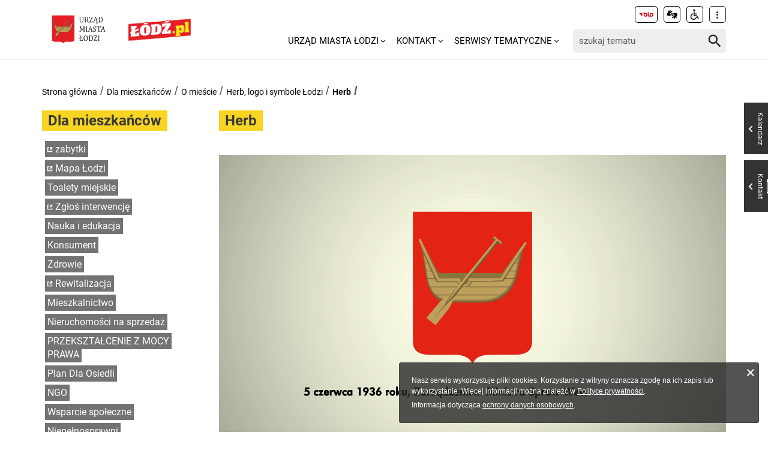

--- FILE ---
content_type: text/html
request_url: https://uml.lodz.pl/dla-mieszkancow/o-miescie/herb-logo-i-symbole-lodzi/herb/
body_size: 16871
content:
<!DOCTYPE html>
<html lang="pl">
<head> <meta charset="utf-8"> <!-- ======= Created by Magprojekt [mprt.pl] ======= 2023 ======= This website is powered by TYPO3 - inspiring people to share! TYPO3 is a free open source Content Management Framework initially created by Kasper Skaarhoj and licensed under GNU/GPL. TYPO3 is copyright 1998-2026 of Kasper Skaarhoj. Extensions are copyright of their respective owners. Information and contribution at https://typo3.org/ --> <base href="https://uml.lodz.pl/"> <link rel="icon" href="/typo3conf/ext/uml_portal/Resources/Public/Icons/favicon.ico" type="image/vnd.microsoft.icon"> <title>Herb: Urząd Miasta Łodzi</title> <meta http-equiv="x-ua-compatible" content="IE=edge" /> <meta name="generator" content="TYPO3 CMS" /> <meta name="viewport" content="width=device-width, initial-scale=1" /> <meta name="robots" content="index,follow" /> <meta property="og:title" content="Herb" /> <meta property="og:image" content="https://uml.lodz.pl/files/public/_processed_/2/9/csm_godlo_szaretlo_7dfe687557.png" /> <meta name="twitter:card" content="summary" /> <meta name="apple-mobile-web-app-capable" content="no" /> <link rel="stylesheet" href="/typo3temp/assets/css/c0e63542d7f178955672dfad2e777947.css?1690984155" media="all"> <link rel="stylesheet" href="/typo3conf/ext/uml_portal/Resources/Public/Vendors/accessibility-toolbox/styles/css/accessibility.toolbox.css?1767106884" media="all"> <link rel="alternate stylesheet" href="/typo3conf/ext/uml_portal/Resources/Public/Css/highcontrast.css?1767106884" media="all" title="highcontrast"> <link rel="stylesheet" href="/typo3conf/ext/uml_portal/Resources/Public/Vendors/magnificpopup/magnific-popup.css?1767106884" media="all"> <link rel="stylesheet" href="/typo3conf/ext/uml_portal/Resources/Public/Vendors/mate.accordion/styles/css/mate.accordion.css?1767106884" media="all"> <link rel="stylesheet" href="/typo3conf/ext/uml_portal/Resources/Public/Vendors/slick/slick.css?1767106884" media="all"> <link rel="stylesheet" href="/typo3conf/ext/uml_portal/Resources/Public/Vendors/slick/slick-theme.css?1767106884" media="all"> <link rel="stylesheet" href="/typo3conf/ext/uml_portal/Resources/Public/Vendors/pickadate/themes/classic.css?1767106884" media="all"> <link rel="stylesheet" href="/typo3conf/ext/uml_portal/Resources/Public/Vendors/pickadate/themes/classic.date.css?1767106884" media="all"> <link rel="stylesheet" href="/typo3conf/ext/uml_portal/Resources/Public/Vendors/pickadate/themes/classic.time.css?1767106884" media="all"> <link rel="stylesheet" href="/typo3conf/ext/uml_portal/Resources/Public/Vendors/mediaelement/mediaelementplayer.css?1767106884" media="all"> <link rel="stylesheet" href="/typo3conf/ext/uml_portal/Resources/Public/Vendors/mediaelement-playlist/styles/css/mep-feature-playlist.css?1767106884" media="all"> <link rel="stylesheet" href="/typo3conf/ext/uml_portal/Resources/Public/Vendors/select2/select2.min.css?1767106884" media="all"> <link rel="stylesheet" href="/typo3conf/ext/uml_portal/Resources/Public/Css/mate.css?1767106884" media="all"> <link rel="stylesheet" href="/typo3conf/ext/uml_portal/Resources/Public/Vendors/cookie-box/styles/css/cookiebox.css?1767106884" media="all"> <link rel="stylesheet" href="/typo3conf/ext/uml_portal/Resources/Public/Vendors/tingle/tingle.min.css?1767106884" media="all"> <link rel="stylesheet" href="/typo3conf/ext/uml_portal/Resources/Public/Vendors/tooltipster/css/tooltipster.bundle.min.css?1767106884" media="all"> <link rel="stylesheet" href="/typo3conf/ext/uml_portal/Resources/Public/Vendors/tooltipster/css/plugins/tooltipster/sideTip/themes/tooltipster-sideTip-light.min.css?1767106884" media="all"> <link rel="stylesheet" href="/typo3conf/ext/uml_portal/Resources/Public/Vendors/twentytwenty/twentytwenty.css?1767106884" media="all"> <link rel="stylesheet" href="/typo3conf/ext/uml_portal/Resources/Public/Css/portal.css?1767106884" media="all"> <link rel="stylesheet" href="/typo3conf/ext/uml_portal/Resources/Public/Css/typo3_fsc.css?1767106884" media="all"> <script src="/typo3conf/ext/uml_portal/Resources/Public/Vendors/accessibility-toolbox/accessibility.toolbox.js?1767106884"></script> <script src="/typo3conf/ext/uml_portal/Resources/Public/JavaScript/Dist/banners.js?1767106884"></script> <script async src="//ads.biblioteka.lodz.pl/www/delivery/asyncjs.php"></script> <!-- Global site tag (gtag.js) - Google Analytics --> <script async src="https://www.googletagmanager.com/gtag/js?id=UA-25825547-40"></script> <script> window.dataLayer = window.dataLayer || []; function gtag(){dataLayer.push(arguments);} gtag('js', new Date()); gtag('config', 'UA-25825547-40'); </script> <!-- Global site tag (gtag.js) - AdWords: 790142032 --> <script async src="https://www.googletagmanager.com/gtag/js?id=AW-790142032"></script> <script> window.dataLayer = window.dataLayer || []; function gtag(){dataLayer.push(arguments);} gtag('js', new Date()); gtag('config', 'AW-790142032', { 'anonymize_ip': true }); </script> <!-- Global site tag (gtag.js) - Google Ads: 10940984035 --> <script async src="https://www.googletagmanager.com/gtag/js?id=AW-10940984035"></script> <script>window.dataLayer = window.dataLayer || []; function gtag(){dataLayer.push(arguments);} gtag('js', new Date()); gtag('config', 'AW-10940984035');</script> <!-- Event snippet for Wyswietlenie strony conversion page --> <script>gtag('event', 'conversion', {'send_to': 'AW-10940984035/V02uCO6r29MDEOPViOEo'});</script> <!-- Google tag (gtag.js) --> <script async src="https://www.googletagmanager.com/gtag/js?id=G-30F084ZHSL"></script> <script> window.dataLayer = window.dataLayer || []; function gtag(){dataLayer.push(arguments);} gtag('js', new Date()); gtag('config', 'G-30F084ZHSL'); </script> <base href="https://uml.lodz.pl"> <link rel="canonical" href="https://uml.lodz.pl/dla-mieszkancow/o-miescie/herb-logo-i-symbole-lodzi/herb/"/> 
<!-- VhsAssetsDependenciesLoaded inlinejs -->
</head>
<body class="is-subpage section-color--gold" data-page-level=4 > <ul id="accessible-menu"> <li><a href="/dla-mieszkancow/o-miescie/herb-logo-i-symbole-lodzi/herb/#accessible-aside-nav" tabindex="1">Menu główne</a></li> <li><a href="/dla-mieszkancow/o-miescie/herb-logo-i-symbole-lodzi/herb/#accessible-body" tabindex="2">Przeskocz do treści</a></li> <li><a href="/dla-mieszkancow/o-miescie/herb-logo-i-symbole-lodzi/herb/#accessible-footer" tabindex="3">Stopka</a></li> </ul> <header class="box--fluid"> <div class="box"> <div class="row d-flex align-items-center"> <div class="col-3 col-5--tablet col-4--phone"> <figure class="logos logos--main"> <a href="https://uml.lodz.pl/" tabindex="4"><img src="/files/public/banery/logo_herb.png" alt="Urząd Miasta Łodzi - strona główna"></a> <a href="https://lodz.pl/" tabindex="4" target="_blank"><img src="/files/public/banery/lodzPL_logo-svg2.png" alt="przejdź do serwisu z aktualnościami Lodz.pl. Link otworzy się w nowym oknie"></a> </figure> </div> <div class="col-9 hidden--desktop hidden--tablet inline-right"> <span class="icon-menu icon--lg" data-js-trigger="mobile-menu" data-js-target=".mobile-menu"></span> </div> <div class="col-9 col-7--tablet hidden--phone"> <div class="row"> <div class="col-12 inline-right d-flex justify-content-end"> <div class="nav nav-tools align-items-center"> <a href="http://bip.uml.lodz.pl" class="nav-tools-item nav-tools-item-bip" tabindex="6"> <span class="hidden">BIP</span> <img title="BIP" alt="BIP" src="/typo3conf/ext/uml_portal/Resources/Public/Images/bip/bip-logo-2.svg" width="26"/> </a> <a href="https://um-lodz.wideotlumacz.pl/" target="_blank" class="nav-tools-item" tabindex="7" rel="noreferrer"> <span class="hidden">Tłumacz migowy</span> <span title="Tłumacz migowy" class="icon-sign-lang"></span> </a> <a href="/niepelnosprawni/" class="nav-tools-item" tabindex="8"> <span class="hidden">Informacje dla niepełnosprawnych</span> <span title="Informacje dla niepełnosprawnych" class="icon-accessibility-alt"></span> </a> <div class="d-inline-block position-relative"> <button type="button" class="nav-tools-item" data-js-target="#nav-tools-dropdown" data-js-trigger="nav-tools-dropdown"> <span class="icon icon-more-vert"></span> </button> <div class="uml-dropdown" id="nav-tools-dropdown"> <div class="nav-social"> <p class="hidden--phone">Jesteśmy w mediach społecznościowych:</p> <a href="https://www.facebook.com/lodzpolska" title="Facebook" tabindex="9"> <span class="hide-text">Facebook</span> </a> <a href="https://twitter.com/miasto_lodz" title="Twitter" tabindex="9"> <span class="hide-text">Twitter</span> </a> <a href="https://www.instagram.com/kochamLodz/" title="Instagram" tabindex="9"> <span class="hide-text">Instagram</span> </a> <a href="https://www.youtube.com/user/LodzTube/videos" title="Łódź na YouTube" target="_blank" tabindex="9" rel="noreferrer"> <span class="hide-text">Łódź na YouTube</span> </a> <a href="https://www.tiktok.com/@kochamlodz" title="Łódź na TikTok" target="_blank" tabindex="9" rel="noreferrer"> <span class="hide-text">Łódź na TikTok</span> </a> </div> <hr> <ul class="nav-site nav-site--lang list-inline justify-content-end"><li class="active">PL</li><li class="lang-notrans">EN</li><li class="lang-notrans">UA</li></ul> </div> </div> </div> </div> </div> <div class="row d-flex mt-1 align-items-center"> <div class="col-8 p-0 inline-right"> <ul class="nav-site list-inline" role="menubar" id="accessible-aside-nav"><li class="level-1" role="none"><a href="/" role="menuitem" aria-haspopup="true" aria-expanded="false">Urząd Miasta Łodzi</a><span class="icon icon-arrow-down"></span><ul class="uml-dropdown" role="menu" tabindex="-1"><li class="level-2"><a href="https://bip.uml.lodz.pl/">Biuletyn Informacji Publicznej</a></li><li class="dropdown-hr"><hr></li><li class="level-2"><a href="https://lckm.uml.lodz.pl/zglos-interwencje">Zgłoś interwencję</a></li><li class="dropdown-hr"><hr></li><li class="level-2"><a href="https://wizyty.uml.lodz.pl/">Rezerwuj wizytę w UMŁ</a></li><li class="dropdown-hr"><hr></li><li class="level-2"><a href="https://bip.uml.lodz.pl/urzad-miasta/zalatw-sprawe-urzedowa/">Załatw sprawę w UMŁ</a></li><li class="dropdown-hr"><hr></li><li class="level-2"><a href="/urzad-miasta-lodzi-o-urzedzie/">Władze Łodzi</a></li><li class="dropdown-hr"><hr></li><li class="level-2"><a href="/urzad-miasta-lodzi/rada-miejska-w-lodzi/">Rada Miejska w Łodzi</a></li><li class="dropdown-hr"><hr></li><li class="level-2"><a href="/aktualnosci/">Informacje Urzędowe</a></li><li class="dropdown-hr"><hr></li><li class="level-2"><a href="/kalendarz-wydarzen/">Kalendarz wydarzeń</a></li><li class="dropdown-hr"><hr></li></ul></li><li class="level-1" role="none"><a href="/kontakt/" role="menuitem" aria-haspopup="true" aria-expanded="false">Kontakt</a><span class="icon icon-arrow-down"></span><ul class="uml-dropdown" role="menu" tabindex="-1"><li class="level-2"><a href="/kontakt/urzad-miasta-lodzi/">Urząd Miasta Łodzi</a></li><li class="dropdown-hr"><hr></li><li class="level-2"><a href="/kontakt/redakcja-lodzpl/">Redakcja Łódź.pl</a></li><li class="dropdown-hr"><hr></li><li class="level-2"><a href="/urzad-miasta-lodzi/lodzkie-centrum-kontaktu-zmieszkancami/">Łódzkie Centrum Kontaktu z Mieszkańcami</a></li><li class="dropdown-hr"><hr></li><li class="level-2"><a href="/dla-mieszkancow/zdrowie/telefony-i-infolinie-pomocy/">Telefony i infolinie pomocy</a></li><li class="dropdown-hr"><hr></li></ul></li><li class="level-1" role="none"><a href="/serwisy-tematyczne/" role="menuitem" aria-haspopup="true" aria-expanded="false">Serwisy tematyczne</a><span class="icon icon-arrow-down"></span><ul class="uml-dropdown" role="menu" tabindex="-1"><li class="level-2"><a href="/aktualnosci/">Aktualności</a></li><li class="dropdown-hr"><hr></li><li class="level-2"><a href="/bezpieczenstwo/">Bezpieczeństwo</a></li><li class="dropdown-hr"><hr></li><li class="level-2"><a href="/dla-biznesu/">Biznes</a></li><li class="dropdown-hr"><hr></li><li class="level-2"><a href="/budzet-obywatelski/">Budżet Obywatelski</a></li><li class="dropdown-hr"><hr></li><li class="level-2"><a href="/edukacja/">Edukacja</a></li><li class="dropdown-hr"><hr></li><li class="level-2"><a href="/ekoportal/">Ekoportal</a></li><li class="dropdown-hr"><hr></li><li class="level-2"><a href="/decydujemy/">DecydujeMy</a></li><li class="dropdown-hr"><hr></li><li class="level-2"><a href="/kalendarz-wydarzen/">Kalendarz wydarzeń</a></li><li class="dropdown-hr"><hr></li><li class="level-2"><a href="/komunikacja-i-transport/">Komunikacja i Transport</a></li><li class="dropdown-hr"><hr></li><li class="level-2"><a href="/konsument/">Konsument</a></li><li class="dropdown-hr"><hr></li><li class="level-2"><a href="/kultura/">Kultura</a></li><li class="dropdown-hr"><hr></li><li class="level-2"><a href="https://nowa.mapa.lodz.pl/">Mapa Łodzi</a></li><li class="dropdown-hr"><hr></li><li class="level-2"><a href="/dla-mieszkancow/mieszkalnictwo/">Mieszkalnictwo</a></li><li class="dropdown-hr"><hr></li><li class="level-2"><a href="/niepelnosprawni/">Niepełnosprawni</a></li><li class="dropdown-hr"><hr></li><li class="level-2"><a href="/dla-biznesu/nieruchomosci-na-sprzedaz-1/">Nieruchomości</a></li><li class="dropdown-hr"><hr></li><li class="level-2"><a href="/decydujemy/wspieramy/ngo/">Organizacje pozarządowe</a></li><li class="dropdown-hr"><hr></li><li class="level-2"><a href="/dla-mieszkancow/projekty-unijne/">Projekty Unijne</a></li><li class="dropdown-hr"><hr></li><li class="level-2"><a href="https://rewitalizacja.uml.lodz.pl/">Rewitalizacja</a></li><li class="dropdown-hr"><hr></li><li class="level-2"><a href="/seniorzy/">Seniorzy</a></li><li class="dropdown-hr"><hr></li><li class="level-2"><a href="/czas-wolny/sport/">Sport</a></li><li class="dropdown-hr"><hr></li><li class="level-2"><a href="https://lodz.travel/">Turystyka</a></li><li class="dropdown-hr"><hr></li><li class="level-2"><a href="/tytka18plus/">Tytka18+</a></li><li class="dropdown-hr"><hr></li><li class="level-2"><a href="https://wsparcie.uml.lodz.pl/dashboard">Wsparcie społeczne</a></li><li class="dropdown-hr"><hr></li><li class="level-2"><a href="/dla-mieszkancow/zdrowie/">Zdrowie</a></li><li class="dropdown-hr"><hr></li></ul></li></ul> </div> <div class="col-4"> <div class="tx_solr"> <div class="header__searchbox"> <form method="get" id="tx-solr-search-form-pi-search" action="/wyszukiwanie/" data-suggest="/wyszukiwanie?type=7384" data-suggest-header="Top Results" accept-charset="utf-8"> <div class="fieldset-group"> <label for="searchInput" class="hidden">Wyszukaj w serwisie</label> <input id="searchInput" type="search" class="tx-solr-q js-solr-q tx-solr-suggest tx-solr-suggest-focus form-control" name="tx_solr[q]" value="" placeholder="szukaj tematu" /> <button class="btn btn--transparent tx-solr-submit" type="submit"> <span class="hidden">Szukaj</span> <span class="icon-search"></span> </button> </div> </form> </div> </div> </div> </div> </div> </div> <div class="mobile-menu hidden--desktop hidden--tablet hidden-print"> <div class="d-flex mb-2 mobile-menu-nav"> <ul class="nav-site list-inline" role="menubar" id="accessible-aside-nav"><li class="level-1" role="none"><a href="/" role="menuitem" aria-haspopup="true" aria-expanded="false">Urząd Miasta Łodzi</a><span class="icon icon-arrow-down"></span><ul class="uml-dropdown" role="menu" tabindex="-1"><li class="level-2"><a href="https://bip.uml.lodz.pl/">Biuletyn Informacji Publicznej</a></li><li class="dropdown-hr"><hr></li><li class="level-2"><a href="https://lckm.uml.lodz.pl/zglos-interwencje">Zgłoś interwencję</a></li><li class="dropdown-hr"><hr></li><li class="level-2"><a href="https://wizyty.uml.lodz.pl/">Rezerwuj wizytę w UMŁ</a></li><li class="dropdown-hr"><hr></li><li class="level-2"><a href="https://bip.uml.lodz.pl/urzad-miasta/zalatw-sprawe-urzedowa/">Załatw sprawę w UMŁ</a></li><li class="dropdown-hr"><hr></li><li class="level-2"><a href="/urzad-miasta-lodzi-o-urzedzie/">Władze Łodzi</a></li><li class="dropdown-hr"><hr></li><li class="level-2"><a href="/urzad-miasta-lodzi/rada-miejska-w-lodzi/">Rada Miejska w Łodzi</a></li><li class="dropdown-hr"><hr></li><li class="level-2"><a href="/aktualnosci/">Informacje Urzędowe</a></li><li class="dropdown-hr"><hr></li><li class="level-2"><a href="/kalendarz-wydarzen/">Kalendarz wydarzeń</a></li><li class="dropdown-hr"><hr></li></ul></li><li class="level-1" role="none"><a href="/kontakt/" role="menuitem" aria-haspopup="true" aria-expanded="false">Kontakt</a><span class="icon icon-arrow-down"></span><ul class="uml-dropdown" role="menu" tabindex="-1"><li class="level-2"><a href="/kontakt/urzad-miasta-lodzi/">Urząd Miasta Łodzi</a></li><li class="dropdown-hr"><hr></li><li class="level-2"><a href="/kontakt/redakcja-lodzpl/">Redakcja Łódź.pl</a></li><li class="dropdown-hr"><hr></li><li class="level-2"><a href="/urzad-miasta-lodzi/lodzkie-centrum-kontaktu-zmieszkancami/">Łódzkie Centrum Kontaktu z Mieszkańcami</a></li><li class="dropdown-hr"><hr></li><li class="level-2"><a href="/dla-mieszkancow/zdrowie/telefony-i-infolinie-pomocy/">Telefony i infolinie pomocy</a></li><li class="dropdown-hr"><hr></li></ul></li><li class="level-1" role="none"><a href="/serwisy-tematyczne/" role="menuitem" aria-haspopup="true" aria-expanded="false">Serwisy tematyczne</a><span class="icon icon-arrow-down"></span><ul class="uml-dropdown" role="menu" tabindex="-1"><li class="level-2"><a href="/aktualnosci/">Aktualności</a></li><li class="dropdown-hr"><hr></li><li class="level-2"><a href="/bezpieczenstwo/">Bezpieczeństwo</a></li><li class="dropdown-hr"><hr></li><li class="level-2"><a href="/dla-biznesu/">Biznes</a></li><li class="dropdown-hr"><hr></li><li class="level-2"><a href="/budzet-obywatelski/">Budżet Obywatelski</a></li><li class="dropdown-hr"><hr></li><li class="level-2"><a href="/edukacja/">Edukacja</a></li><li class="dropdown-hr"><hr></li><li class="level-2"><a href="/ekoportal/">Ekoportal</a></li><li class="dropdown-hr"><hr></li><li class="level-2"><a href="/decydujemy/">DecydujeMy</a></li><li class="dropdown-hr"><hr></li><li class="level-2"><a href="/kalendarz-wydarzen/">Kalendarz wydarzeń</a></li><li class="dropdown-hr"><hr></li><li class="level-2"><a href="/komunikacja-i-transport/">Komunikacja i Transport</a></li><li class="dropdown-hr"><hr></li><li class="level-2"><a href="/konsument/">Konsument</a></li><li class="dropdown-hr"><hr></li><li class="level-2"><a href="/kultura/">Kultura</a></li><li class="dropdown-hr"><hr></li><li class="level-2"><a href="https://nowa.mapa.lodz.pl/">Mapa Łodzi</a></li><li class="dropdown-hr"><hr></li><li class="level-2"><a href="/dla-mieszkancow/mieszkalnictwo/">Mieszkalnictwo</a></li><li class="dropdown-hr"><hr></li><li class="level-2"><a href="/niepelnosprawni/">Niepełnosprawni</a></li><li class="dropdown-hr"><hr></li><li class="level-2"><a href="/dla-biznesu/nieruchomosci-na-sprzedaz-1/">Nieruchomości</a></li><li class="dropdown-hr"><hr></li><li class="level-2"><a href="/decydujemy/wspieramy/ngo/">Organizacje pozarządowe</a></li><li class="dropdown-hr"><hr></li><li class="level-2"><a href="/dla-mieszkancow/projekty-unijne/">Projekty Unijne</a></li><li class="dropdown-hr"><hr></li><li class="level-2"><a href="https://rewitalizacja.uml.lodz.pl/">Rewitalizacja</a></li><li class="dropdown-hr"><hr></li><li class="level-2"><a href="/seniorzy/">Seniorzy</a></li><li class="dropdown-hr"><hr></li><li class="level-2"><a href="/czas-wolny/sport/">Sport</a></li><li class="dropdown-hr"><hr></li><li class="level-2"><a href="https://lodz.travel/">Turystyka</a></li><li class="dropdown-hr"><hr></li><li class="level-2"><a href="/tytka18plus/">Tytka18+</a></li><li class="dropdown-hr"><hr></li><li class="level-2"><a href="https://wsparcie.uml.lodz.pl/dashboard">Wsparcie społeczne</a></li><li class="dropdown-hr"><hr></li><li class="level-2"><a href="/dla-mieszkancow/zdrowie/">Zdrowie</a></li><li class="dropdown-hr"><hr></li></ul></li></ul> </div> <div class="mt-auto d-flex flex-column"> <div class="mb-2"> <div class="tx_solr"> <div class="header__searchbox"> <form method="get" id="tx-solr-search-form-pi-search" action="/wyszukiwanie/" data-suggest="/wyszukiwanie?type=7384" data-suggest-header="Top Results" accept-charset="utf-8"> <div class="fieldset-group"> <label for="searchInput" class="hidden">Wyszukaj w serwisie</label> <input id="searchInput" type="search" class="tx-solr-q js-solr-q tx-solr-suggest tx-solr-suggest-focus form-control" name="tx_solr[q]" value="" placeholder="szukaj tematu" /> <button class="btn btn--transparent tx-solr-submit" type="submit"> <span class="hidden">Szukaj</span> <span class="icon-search"></span> </button> </div> </form> </div> </div> </div> <div class="d-flex justify-content-between nav-tools flex-wrap"> <div class="flex-grow-1 d-flex"> <a href="http://bip.uml.lodz.pl" class="nav-tools-item nav-tools-item-bip" tabindex="6"> <span class="hidden">BIP</span> <img title="BIP" alt="BIP" src="/typo3conf/ext/uml_portal/Resources/Public/Images/bip/bip-logo-2.svg" width="26"/> </a> <a href="https://um-lodz.wideotlumacz.pl/" target="_blank" class="nav-tools-item" tabindex="7" rel="noreferrer"> <span class="hidden">Tłumacz migowy</span> <span title="Tłumacz migowy" class="icon-sign-lang"></span> </a> <a href="/niepelnosprawni/" class="nav-tools-item" tabindex="8"> <span class="hidden">Informacje dla niepełnosprawnych</span> <span title="Informacje dla niepełnosprawnych" class="icon-accessibility-alt"></span> </a> <ul class="nav-site nav-site--lang list-inline justify-content-end"><li class="active">PL</li><li class="lang-notrans">EN</li><li class="lang-notrans">UA</li></ul> </div> <hr> <div class="nav-social"> <p class="hidden--phone">Jesteśmy w mediach społecznościowych:</p> <a href="https://www.facebook.com/lodzpolska" title="Facebook" tabindex="9"> <span class="hide-text">Facebook</span> </a> <a href="https://twitter.com/miasto_lodz" title="Twitter" tabindex="9"> <span class="hide-text">Twitter</span> </a> <a href="https://www.instagram.com/kochamLodz/" title="Instagram" tabindex="9"> <span class="hide-text">Instagram</span> </a> <a href="https://www.youtube.com/user/LodzTube/videos" title="Łódź na YouTube" target="_blank" tabindex="9" rel="noreferrer"> <span class="hide-text">Łódź na YouTube</span> </a> <a href="https://www.tiktok.com/@kochamlodz" title="Łódź na TikTok" target="_blank" tabindex="9" rel="noreferrer"> <span class="hide-text">Łódź na TikTok</span> </a> </div> </div> </div> </div> </div> </header> <main id="accessible-body" class="box"> <ul class="breadcrumbs list-path"> <li><a href="/">Strona główna</a></li><li><a href="/dla-mieszkancow/">Dla mieszkańców</a></li><li><a href="/dla-mieszkancow/o-miescie/">O mieście</a></li><li><a href="/dla-mieszkancow/o-miescie/herb-logo-i-symbole-lodzi/">Herb, logo i symbole Łodzi</a></li><li class="active"><a href="/dla-mieszkancow/o-miescie/herb-logo-i-symbole-lodzi/herb/">Herb</a></li> <li class="aside-nav-collapse hidden--desktop hidden--tablet"> <span class="icon-menu" data-js-trigger="aside-nav" data-js-target=".aside-container"></span> </li> </ul> <div class="row"> <div class="col-3 col-12--phone aside"> <div class="aside-container"> <div class="section-header"><span><a href="/dla-mieszkancow/">Dla mieszkańców</a></span></div><ul class="aside-nav list-unstyled"><li><a href="https://architektmiasta.uml.lodz.pl/">zabytki</a></li><li><a href="http://www.mapa.lodz.pl/">Mapa Łodzi</a></li><li><a href="/dla-mieszkancow/toalety-miejskie/">Toalety miejskie</a></li><li><a href="https://lckm.uml.lodz.pl/zglos-interwencje">Zgłoś interwencję</a></li><li><a href="/edukacja-old/">Nauka i edukacja</a></li><li><a href="/konsument/">Konsument</a></li><li class="aside-nav__has-subnav"><a href="/dla-mieszkancow/zdrowie/">Zdrowie</a><ul class="aside-nav__subnav list-unstyled"><li><a href="/urzad-miasta-lodzi/lodzkie-centrum-kontaktu-zmieszkancami/lodzka-karta-duzej-rodziny/">Łódzka Karta Dużej Rodziny</a></li><li><a href="/dla-mieszkancow/zdrowie/mapa-defibrylatorow-aed/">Mapa defibrylatorów AED</a></li><li><a href="https://uml.lodz.pl/aktualnosci/artykul/miejsca-dystrybucji-jodku-potasu-na-terenie-miasta-lodzi-id54801/2022/10/17/">Profilaktyka jodowa</a></li><li><a href="/dla-mieszkancow/zdrowie/legionella-podstawowe-informacje/">Legionella - podstawowe informacje</a></li><li><a href="/dla-mieszkancow/zdrowie/szczepienia-ochronne/">Szczepienia ochronne</a></li><li><a href="/miejski-program-in-vitro-dla-lodzi/">Miejski Program In Vitro dla Łodzi</a></li><li><a href="/dla-mieszkancow/zdrowie/program-szczepien-ochronnych-przeciw-grypie-65-plus/">Podsumowanie realizacji Programu szczepień przeciw grypie w Łodzi dla osób w wieku 65 lat i więcej</a></li><li><a href="/dla-mieszkancow/zdrowie/nie-lam-sie-program-wczesnego-wykrywania-osteoporozy/">Nie łam się! Program wczesnego wykrywania osteoporozy</a></li><li><a href="/dla-mieszkancow/zdrowie/prosto-do-sprawnosci-bezplatna-rehabilitacja/">Prosto do sprawności - bezpłatna rehabilitacja</a></li><li><a href="/dla-mieszkancow/zdrowie/aktualnosci-zdrowie/">Aktualności - zdrowie</a></li><li><a href="/dla-mieszkancow/zdrowie/jednostki-nadzorowane-przez-wydzial-zdrowia-i-spraw-spolecznych/">Jednostki nadzorowane przez Wydział Zdrowia i Spraw Społecznych</a></li><li><a href="/dla-mieszkancow/zdrowie/telefony-i-infolinie-pomocy/">Telefony i infolinie pomocy</a></li><li><a href="https://uml.lodz.pl/seniorzy/projekty/transport-do-poradni-specjalistycznych-dla-osob-70/">Transport do poradni specjalistycznych dla osób 70+</a></li><li><a href="/dla-mieszkancow/zdrowie/jednostki-specjalistycznego-poradnictwa/">Jednostki specjalistycznego poradnictwa</a></li><li><a href="/dla-mieszkancow/zdrowie/zdrowe-miasto/">Zdrowe miasto</a></li><li><a href="/dla-mieszkancow/zdrowie/zdrowe-miasto-1/">Prawa Taty - Informator o prawach ojców po narodzeniu się dziecka.</a></li><li><a href="/dla-mieszkancow/zdrowie/wystawianie-kart-zgonu-realizacja-obowiazku-ustawowego-przez-miasto-lodz/">Wystawianie kart zgonu – realizacja obowiązku ustawowego przez Miasto Łódź</a></li><li><a href="/dla-mieszkancow/zdrowie/edukacja-zdrowotna-dla-mlodziezy/">Edukacja zdrowotna dla młodzieży</a></li><li><a href="/dla-mieszkancow/zdrowie/zaszczep-dziecko/">Zaszczep dziecko</a></li><li><a href="/dla-mieszkancow/zdrowie/depresja-gdzie-szukac-pomocy/">Depresja - gdzie szukać pomocy</a></li><li><a href="/niepelnosprawni/">Informacje dla osób niepełnosprawnych</a></li><li class="aside-nav__has-subnav"><a href="/dla-mieszkancow/zdrowie/dyzury-aptek/">Dyżury aptek</a></li><li><a href="/dla-mieszkancow/zdrowie/miejska-komisja-rozwiazywania-problemow-alkoholowych/">Miejska Komisja Rozwiązywania Problemów Alkoholowych</a></li><li><a href="/dla-mieszkancow/zdrowie/przeciwdzialanie-uzaleznieniom-i-przemocy-wrodzinie/">Przeciwdziałanie uzależnieniom i przemocy domowej</a></li><li><a href="/dla-mieszkancow/zdrowie/projekt-przystan-dim/">Projekt "PrzyStań DiM"</a></li><li><a href="/dla-mieszkancow/zdrowie/projekt-ukrainski-pracownik-na-polskim-rynku-pracy-badania-profilaktyczne/">Projekt „Ukraiński pracownik na polskim rynku pracy. Badania profilaktyczne"</a></li><li><a href="/dla-mieszkancow/zdrowie/vademecum-pacjenta/">Vademecum Pacjenta</a></li><li><a href="/dla-mieszkancow/zdrowie/kampanie-prozdrowotne/">Kampanie prozdrowotne</a></li></ul></li><li><a href="https://rewitalizacja.uml.lodz.pl/">Rewitalizacja</a></li><li class="aside-nav__has-subnav"><a href="/dla-mieszkancow/mieszkalnictwo/">Mieszkalnictwo</a><ul class="aside-nav__subnav list-unstyled"><li><a href="https://zlm.lodz.pl/wsparcie/dodatek-mieszkaniowy/">Dodatki mieszkaniowe</a></li><li><a href="/dla-mieszkancow/mieszkalnictwo/oplaty-i-podatki/">Opłaty i podatki</a></li><li><a href="https://bip.uml.lodz.pl/urzad-miasta/zalatw-sprawe-urzedowa/wyszukiwarka-spraw/nieruchomosci-lokale-geodezja/lokale-mieszkalne/KA-01556/">Wykup lokali</a></li><li><a href="/dla-mieszkancow/mieszkalnictwo/zgoda-na-wykreslenie-hipoteki/">Zgoda na wykreślenie hipoteki</a></li><li><a href="https://zlm.lodz.pl/wsparcie/zamiana-lokali/">Zamiana lokali</a></li><li><a href="https://zlm.lodz.pl/dla-najemcy/miejski-administrator-nieruchomosci/">Znajdź swojego administratora</a></li><li><a href="/dla-mieszkancow/mieszkalnictwo/jak-obnizyc-czynsz/">Jak obniżyć czynsz</a></li><li><a href="https://zlm.lodz.pl/wsparcie/odpracowanie-zadluzenia/">Odpracowanie zaległości w czynszu</a></li><li><a href="https://zlm.lodz.pl/dla-najemcy/lokale-mieszkalne/zasady-udzielania-pomocy-mieszkaniowej-przez-miasto-lodz/">Udzielanie pomocy mieszkaniowej przez miasto</a></li><li><a href="/dla-mieszkancow/mieszkalnictwo/pomoc-finansowa-dla-wspolnot-mieszkaniowych/">Pomoc finansowa dla Wspólnot Mieszkaniowych</a></li></ul></li><li><a href="/dla-biznesu/nieruchomosci-na-sprzedaz-1/">Nieruchomości na sprzedaż</a></li><li><a href="/dla-mieszkancow/przeksztalcenie-z-mocy-prawa/">PRZEKSZTAŁCENIE Z MOCY PRAWA</a></li><li class="aside-nav__has-subnav"><a href="/dla-mieszkancow/plan-dla-osiedli/">Plan Dla Osiedli</a><ul class="aside-nav__subnav list-unstyled"><li><a href="/dla-mieszkancow/plan-dla-osiedli/archiwum-aktualnosci/">Archiwum Aktualności</a></li><li><a href="/dla-mieszkancow/plan-dla-osiedli/raport-2020/">Raport 2020</a></li><li class="aside-nav__has-subnav"><a href="/dla-mieszkancow/plan-dla-osiedli/lodz-buduje-dzielnice-archiwum/">Łódź buduje dzielnice - archiwum</a></li><li class="aside-nav__has-subnav"><a href="/dla-mieszkancow/plan-dla-osiedli/spotkania-z-mieszkancami-archiwum/">Spotkania z mieszkańcami - Archiwum</a></li></ul></li><li><a href="/decydujemy/wspieramy/ngo/">NGO</a></li><li class="aside-nav__has-subnav"><a href="/dla-mieszkancow/wsparcie-spoleczne/">Wsparcie społeczne</a><ul class="aside-nav__subnav list-unstyled"><li><a href="/seniorzy/">Dla seniorów</a></li><li><a href="http://www.pup-lodz.pl/index.php/dla-bezrobotnych" target="http://www.pup-lodz.pl/index.php/dla-bezrobotnych">Dla szukających pracy</a></li></ul></li><li><a href="/niepelnosprawni/">Niepełnosprawni</a></li><li><a href="https://bip.uml.lodz.pl/urzad-miasta/zalatw-sprawe-urzedowa/wyszukiwarka-spraw/sprawy-obywatelskie/skargi-wnioski-informacje/ka-01501/">Nieodpłatna pomoc prawna</a></li><li class="aside-nav__has-subnav active"><a href="/dla-mieszkancow/o-miescie/">O mieście</a><ul class="aside-nav__subnav list-unstyled"><li><a href="/dla-mieszkancow/o-miescie/lodz-w-pigulce/">Łódź w pigułce</a></li><li><a href="http://mapa.lodz.pl/mapaogolna/" target="http://mapa.lodz.pl/mapaogolna/">Interaktywna mapa Łodzi</a></li><li class="aside-nav__has-subnav"><a href="/dla-mieszkancow/o-miescie/strategia-lodzi-i-planowanie/">Strategia Łodzi i planowanie</a></li><li class="aside-nav__has-subnav"><a href="/dla-mieszkancow/o-miescie/architektura-i-urbanistyka/">Architektura i Urbanistyka</a></li><li><a href="https://bip.uml.lodz.pl/miasto/spolki-z-udzialem-miasta/">Spółki miejskie</a></li><li class="aside-nav__has-subnav active"><a href="/dla-mieszkancow/o-miescie/herb-logo-i-symbole-lodzi/">Herb, logo i symbole Łodzi</a><ul class="aside-nav__subnav list-unstyled"><li><a href="/dla-mieszkancow/o-miescie/herb-logo-i-symbole-lodzi/hejnal-miasta-przasniczka/">Hejnał miasta - Prząśniczka</a></li><li><a href="/dla-mieszkancow/o-miescie/herb-logo-i-symbole-lodzi/patronka/" target="http://uml.lodz.pl/miasto/o_miescie/symbole_herb_statut/patronka_miasta/">Patronka</a></li><li><a href="https://bip.uml.lodz.pl/samorzad/akty-prawne-i-projekty-aktow-prawnych/akty-prawne/?tx_edgelegalacts_legalacts%5BlegalAct%5D=49796&amp;tx_edgelegalacts_legalacts%5Baction%5D=show&amp;tx_edgelegalacts_legalacts%5Bcontroller%5D=LegalAct">Statut Miasta Łodzi</a></li><li class="active"><a href="/dla-mieszkancow/o-miescie/herb-logo-i-symbole-lodzi/herb/">Herb</a></li><li><a href="/dla-mieszkancow/o-miescie/herb-logo-i-symbole-lodzi/logo-lodzi/">Logo Łodzi</a></li><li><a href="http://mlodziwlodzi.pl/o-programie/zasady-uzywania-znaku-towarowego-graficznego-mlodzi-w-lodzi/">Logotyp Młodzi w Łodzi</a></li></ul></li><li class="aside-nav__has-subnav"><a href="/dla-mieszkancow/o-miescie/wielcy-lodzianie/">Wielcy łodzianie</a></li><li class="aside-nav__has-subnav"><a href="/dla-mieszkancow/o-miescie/wydawnictwa-o-lodzi/">Wydawnictwa o Łodzi</a></li><li class="aside-nav__has-subnav"><a href="/dla-mieszkancow/o-miescie/wspolpraca-z-zagranica/">Współpraca z zagranicą</a></li></ul></li><li class="aside-nav__has-subnav"><a href="/dla-mieszkancow/dziedzictwo-lodzi/">Dziedzictwo Łodzi</a><ul class="aside-nav__subnav list-unstyled"><li><a href="/dla-mieszkancow/dziedzictwo-lodzi/lodz-w-historii-historia-w-lodzi/">Łódź w historii, historia w Łodzi</a></li><li class="aside-nav__has-subnav"><a href="/dla-mieszkancow/dziedzictwo-lodzi/rok-jana-kowalewskiego/">Jan Kowalewski - łódzki bohater</a></li><li class="aside-nav__has-subnav"><a href="/dla-mieszkancow/dziedzictwo-lodzi/200-lat-lodzi-przemyslowej/">200+ lat Łodzi Przemysłowej</a></li><li><a href="/dla-mieszkancow/o-miescie/wydawnictwa-o-lodzi/kronika-miasta-lodzi/">Kronika Miasta Łodzi</a></li><li><a href="/dla-mieszkancow/o-miescie/wydawnictwa-o-lodzi/ilustrowana-encyklopedia-historii-lodzi/">Ilustrowana Encyklopedia Miasta Łodzi</a></li><li class="aside-nav__has-subnav"><a href="/dla-mieszkancow/dziedzictwo-lodzi/100-lat-niepodleglosci/">100 lat niepodległości</a></li><li class="active"><a href="/dla-mieszkancow/o-miescie/herb-logo-i-symbole-lodzi/herb/">Herb Łodzi</a></li><li><a href="http://www.facebook.com/groups/558472454740131/">Podyskutuj z nami na Facebooku</a></li></ul></li><li class="aside-nav__has-subnav"><a href="/dla-mieszkancow/lodz-buduje/">Łódź buduje</a><ul class="aside-nav__subnav list-unstyled"><li><a href="/dla-mieszkancow/lodz-buduje/spacerowy-przeglad-inwestycji/">Spacerowy przegląd inwestycji</a></li><li><a href="/dla-mieszkancow/lodz-buduje/aktualnosci-lodz-buduje/">Aktualności Łódź Buduje</a></li><li><a href="/dla-mieszkancow/lodz-buduje/multimedia/">Multimedia</a></li><li><a href="/dla-mieszkancow/plan-dla-osiedli/">Plan dla osiedli</a></li><li><a href="https://rewitalizacja.uml.lodz.pl">portal rewitalizacja</a></li><li class="aside-nav__has-subnav"><a href="/dla-mieszkancow/lodz-buduje/archiwum-inwestycji/">Archiwum inwestycji</a></li><li class="aside-nav__has-subnav"><a href="/dla-mieszkancow/plan-dla-osiedli/lodz-buduje-dzielnice-archiwum/">Łódź buduje dzielnice</a></li></ul></li><li><a href="https://e-budownictwo.gunb.gov.pl/">e-Budownictwo</a></li><li class="aside-nav__has-subnav"><a href="/dla-mieszkancow/rzecznicy-i-pelnomocnicy/">Rzecznicy i pełnomocnicy</a><ul class="aside-nav__subnav list-unstyled"><li><a href="/decydujemy/wspieramy/ngo/kontakt/pelnomocniczka-ds-dzieci-i-mlodziezy/">Pełnomocniczka ds. Dzieci i Młodzieży</a></li><li><a href="/decydujemy/wspieramy/ngo/kontakt/pelnomocnik-prezydenta-ds-wspolpracy-z-organizacjami-pozarzadowymi/">Pełnomocnik ds. współpracy z organizacjami pozarządowymi</a></li><li><a href="/seniorzy/informator-60/rzecznik-ds-seniorow/">Rzecznik ds. seniorów</a></li><li><a href="/dla-mieszkancow/rzecznicy-i-pelnomocnicy/miejski-rzecznik-konsumentow-w-lodzi/">Miejski Rzecznik Konsumentów w Łodzi</a></li><li><a href="https://bip.uml.lodz.pl/urzad-miasta/informacje-dla-osob-z-niepelnosprawnosciami/oddzial-ds-osob-z-niepelnosprawnosciami-i-dostepnosci-rzecznik-osob-z-niepelnosprawnosciami/">Rzecznik Osób z Niepełnosprawnościami</a></li><li><a href="/dla-mieszkancow/rzecznicy-i-pelnomocnicy/koordytator-dostepnosci/">Koordytator dostępności</a></li><li><a href="/dla-mieszkancow/rzecznicy-i-pelnomocnicy/rzecznik-prasowy-prezydent-lodzi/">Rzecznik Prasowy Prezydent Łodzi</a></li></ul></li><li class="aside-nav__has-subnav"><a href="/dla-mieszkancow/projekty-unijne/">Projekty Unijne</a><ul class="aside-nav__subnav list-unstyled"><li class="aside-nav__has-subnav"><a href="/dla-mieszkancow/projekty-unijne/kierunek-praca/">Kierunek Praca</a></li><li><a href="/dla-mieszkancow/projekty-unijne/projekty-infrastrukturalne/">Projekty infrastrukturalne 2014-2020</a></li><li><a href="/dla-mieszkancow/projekty-unijne/projekty-infrastrukturalne-2021-2027/">Projekty infrastrukturalne 2021-2027</a></li><li><a href="/dla-mieszkancow/projekty-unijne/efs/">EFS</a></li><li><a href="/dla-mieszkancow/projekty-unijne/efs-plus/">EFS Plus</a></li><li><a href="/dla-mieszkancow/projekty-unijne/termomodernizacja/">Termomodernizacja</a></li><li class="aside-nav__has-subnav"><a href="/dla-mieszkancow/projekty-unijne/horyzont-2020/">Horyzont 2020</a></li></ul></li></ul> </div> </div> <div class="col-9 col-12--phone main-section"> <!--TYPO3SEARCH_begin--> <div class="subpage-header"> <h1 class="section-header"> <span>Herb</span> </h1> </div> <div id="c24943" class="content-section content-layout-0 frame-default frame-type-textmedia"> <div class="ce-textpic ce-center ce-above"> <div class="gallery-popup ce-gallery" data-ce-columns="1" data-ce-images="1"> <div class="ce-outer"> <div class="ce-inner"> <div class="ce-row"> <div class="ce-column"> <div class="video--rwd"> <video data-dimensionWidth="1024" data-dimensionHeight="0" controls autoplay muted><source src="/files/public/dla_mieszkanca/o-miescie/Herby_i_pieczecie_Lodzi.mp4" type="video/mp4"></video> </div> </div> </div> </div> </div> </div> </div> </div> <div id="c856" class="content-section content-layout-0 frame-default frame-type-textmedia"> <div class="ce-textpic ce-right ce-intext"> <div class="gallery-popup ce-gallery" data-ce-columns="1" data-ce-images="8"> <div class="ce-row"> <div class="ce-column"> <figure class="mediaelement"> <img data-dimensionWidth="200" data-dimensionHeight="149" src="/files/public/_processed_/9/9/csm_herb_049a968641.png" width="200" height="150" alt="" /> </figure> </div> </div> <div class="ce-row"> <div class="ce-column"> <figure class="mediaelement"> <img data-dimensionWidth="200" data-dimensionHeight="183" src="/files/public/_processed_/0/e/csm_piecz1535_ac0cb753d6.jpg" width="200" height="184" alt="" /> </figure> </div> </div> <div class="ce-row"> <div class="ce-column"> <figure class="mediaelement"> <img data-dimensionWidth="200" data-dimensionHeight="210" src="/files/public/_processed_/7/b/csm_piecz1577_4d7972519d.jpg" width="200" height="211" alt="" /> </figure> </div> </div> <div class="ce-row"> <div class="ce-column"> <figure class="mediaelement"> <img data-dimensionWidth="200" data-dimensionHeight="229" src="/files/public/_processed_/9/d/csm_piecz1817_902ed13351.jpg" width="200" height="230" alt="" /> </figure> </div> </div> <div class="ce-row"> <div class="ce-column"> <figure class="mediaelement"> <img data-dimensionWidth="200" data-dimensionHeight="232" src="/files/public/_processed_/0/4/csm_piecz1867_233eccad94.jpg" width="200" height="233" alt="" /> </figure> </div> </div> <div class="ce-row"> <div class="ce-column"> <figure class="mediaelement"> <img data-dimensionWidth="200" data-dimensionHeight="223" src="/files/public/_processed_/6/c/csm_piecz1884_4ca997cc53.jpg" width="200" height="224" alt="" /> </figure> </div> </div> <div class="ce-row"> <div class="ce-column"> <figure class="mediaelement"> <img data-dimensionWidth="200" data-dimensionHeight="227" src="/files/public/_processed_/5/e/csm_piecz1914_2faa35d8a0.jpg" width="200" height="228" alt="" /> </figure> </div> </div> <div class="ce-row"> <div class="ce-column"> <figure class="mediaelement"> <img data-dimensionWidth="200" data-dimensionHeight="231" src="/files/public/_processed_/3/7/csm_piecz1918_887f58602e.jpg" width="200" height="232" alt="" /> </figure> </div> </div> </div> <div class="ce-bodytext"> <p class="inline-justify">Na mocy przywileju Władysława Jagiełły, wydanego w&nbsp;Przedborzu 29&nbsp;lipca 1423&nbsp;roku, Ł&oacute;dź została podniesiona do godności miasta i&nbsp;obdarzona prawem magdeburskim. Akt kr&oacute;la polskiego zwolnił miasto od&nbsp;ciężar&oacute;w prawa polskiego oraz od&nbsp;jurysdykcji wojewod&oacute;w, kasztelan&oacute;w, starost&oacute;w i&nbsp;wszelkich innych władz państwowych. Ponadto Ł&oacute;dź oddana została pod bezpośrednią władzę lokalną. Reprezentował&nbsp;ją w&oacute;jt i&nbsp;magistrat, odpowiedzialny wyłącznie przed biskupami kujawskimi, jako właścicielami miasta i&nbsp;przed kr&oacute;lem, względnie kr&oacute;lewskim sądem generalnym.<br /><br />Łącznie z&nbsp;samorządem miejskim, potwierdzonym ponownie i&nbsp;uzupełnionym przez kr&oacute;la Władysława&nbsp;II w przywileju wydanym w Kole w&nbsp;1433 roku, wśr&oacute;d innych prerogatyw Ł&oacute;dź otrzymała prawo używania własnej pieczęci miejskiej - &bdquo;sigillum oppidi&quot; - z przysługującym jej&nbsp;godłem.<br /><br />Historię herbu miasta Łodzi, a&nbsp;tym samym ewolucję jego godła najlepiej prześledzić analizując pieczęcie miejskie. Najstarsza zachowana pieczęć miasta Łodzi, a&nbsp;tym samym godło Łodzi, znajduje się na dokumencie wystawionym przez burmistrza Łodzi w&nbsp;1535 roku. Jednakże jej cechy sugerują, że jest starsza od&nbsp;dokumentu o&nbsp;cały wiek. Ł&oacute;dka na niej się znajdująca ma&nbsp;cztery otwory, mało zarysowane wiosło i&nbsp;nieczytelny napis. Dopiero pieczęć z&nbsp;1577 roku ma&nbsp;cechy charakterystyczne dla&nbsp;p&oacute;źnego renesansu. Nieduża, zawiera wysublimowany rysunek ł&oacute;dki z&nbsp;wiosłem, otoczona jest napisem &bdquo;Sigillum opidi Lodzia&nbsp;1577&quot;. Służyła ona miastu ponad trzy wieki. Zanikła dopiero za&nbsp;czas&oacute;w burmistrza Szymona Szczawińskiego w&nbsp;1817 roku, już w&nbsp;dobie Kr&oacute;lestwa Polskiego.<br /><br />W&oacute;wczas to zastąpiła ją&nbsp;pieczęć dostosowana do zmian politycznych kraju i&nbsp;nakazanego w&oacute;wczas szablonu. Zamiast tradycyjnej ł&oacute;dki pojawiło&nbsp;się państwowe godło Kr&oacute;lestwa Kongresowego (dwugłowy orzeł cesarski z&nbsp;białym orłem na&nbsp;piersiach). W&nbsp;otoku napis &bdquo;Kr&oacute;lestwo Polskie&quot; w&nbsp;dolnej części napis w&nbsp;dwu wierszach &bdquo;Burmistrz miasta Ł&oacute;dź - Obw&oacute;d Łęczycki&quot;. W&nbsp;p&oacute;źniejszym okresie zmieniał&nbsp;się napis i&nbsp;wizerunek orła. Niestety ł&oacute;dki na&nbsp;pieczęci nie&nbsp;było. W&nbsp;1867 roku Rada Administracyjna Kr&oacute;lestwa Polskiego, na&nbsp;wniosek Komisji Rządowej Spraw Wewnętrznych i&nbsp;z&nbsp;mocy najwyższego ukazu wprowadziła nowe wzory pieczęci. W&nbsp;jej&nbsp;otoku pojawił&nbsp;się rosyjsko-polski napis &bdquo;Lodzinskij ujezd. Pow. Łodzinski. Magistrat M.&nbsp;Łodzi. Magistrat G.&nbsp;Lodzi&quot;. Od&nbsp;1876&nbsp;roku orła Kr&oacute;lestwa Polskiego zastąpiło godło cesarstwa rosyjskiego, a&nbsp;w&nbsp;otoku wyeliminowano tekst polski zostawiwszy tylko rosyjski napis. W&nbsp;1884&nbsp;roku nastąpiła kolejna zmiana. Orzeł cesarza Mikołaja&nbsp; II oraz napis w&nbsp;dolnej części pieczęci napisany został starorosyjską pisownią &bdquo;Magistrat Goroda Lodzi&quot;.<br /><br />W&nbsp;połowie XIX&nbsp;stulecia kwestia herbu miasta znalazła&nbsp;się w&nbsp;polu zainteresowania miejscowych władz i&nbsp;społeczeństwa tworzącej &nbsp;się metropolii przemysłowej. Wtedy&nbsp;to pojawił&nbsp;się projekt herbu Łodzi wyobrażający na&nbsp;polu czerwonym złotą ł&oacute;dź, w&nbsp;kt&oacute;rej siedział lew trzymający w&nbsp;swych łapach prząślicę i&nbsp;błękitną chorągiew z&nbsp;krzyżem. Dlaczego lew z&nbsp;dziwną chorągwią - tego tak naprawdę nikt nie&nbsp;wiedział. Podobno miała to być odmiana dawnego herbu miasta, dostosowana do&nbsp;dominującego w Łodzi przemysłu wł&oacute;kienniczego. Kwestię tego dziwnego projektu rozstrzygnął na&nbsp;szczęście sam Mikołaj&nbsp;I. Cesarska decyzja była negatywna.</p> <p class="inline-justify">W 1894 roku ok&oacute;lnik Ministerstwa Spaw Wewnętrznych, nakazał gubernatorom rozesłać ok&oacute;lnik w&nbsp;sprawie zebrania odpowiedniego materiału historycznego i&nbsp;statystycznego. Gubernator piotrkowski Konstanty Miller rozesłał więc cyrkularz do&nbsp;wszystkich podległych&nbsp;mu naczelnik&oacute;w powiat&oacute;w oraz prezydent&oacute;w Piotrkowa i&nbsp;Łodzi polecający dostarczenie danych heraldycznych, statystycznych i&nbsp;historycznych o&nbsp;jedenastu miastach w guberni. Nadesłany materiał obejmował przeważnie staropolskie pieczęcie miejskie bądź rysunki herb&oacute;w z&nbsp;czas&oacute;w przedrozbiorowych. Prezydent Łodzi Władysław Pieńkowski zaznaczył w raporcie z 26 czerwca 1895 roku, że miasto nie posiada żadnego herbu, ani też żadnych wiadomości na ten temat, dlatego też pozwolił sobie przedłożyć rysunek architekta miejskiego Franciszka Chełmińskiego. Projekt herbu Łodzi był nad wyraz ciekawy. Oto tarczę herbową podzielono na trzy części. W g&oacute;rnej, na złotym polu, znalazł się tryb maszyny (symbol przemysłu). W prawym polu na - niebieskim tle przedstawiono cz&oacute;łenko tkackie (wyobrażające dominujący w Łodzi przemysł tkacki). Na zielonym lewym polu znalazło się berło Merkurego (symbol handlu). Herb ozdobiono monarszą koroną, a w około tarczy umieszczono wieniec z liści dębowych przewiązanych wstęgą orderu św. Andrzeja.</p> <p class="inline-justify">Gubernatorowi spodobał się projekt, ale nie otrzymał on sankcji państwowej. Nie zaakceptowało go r&oacute;wnież społeczeństwo miasta. Mimo to z polecenia prezydenta Pieńkowskiego ten &bdquo;dziwoląg heraldyczny&quot; (już bez korony cesarskiej i wstęgi orderowej oraz cz&oacute;łenka zastąpione przez czworokąt wyobrażający godło guberni piotrkowskiej) był używany jako nieoficjalne godło miasta. Nadto stał się odznaką niekt&oacute;rych korporacji, zrzeszeń i towarzystw pragnących zamanifestować lojalność państwową (m.in. emaliowany znak taki umieszczono na żetonach tramwaj&oacute;w elektrycznych). &bdquo;Dob&oacute;r kolor&oacute;w daje nam jajecznicę ze szczypiorkiem i niestrawność zarazem. Pomysł wielce oryginalny, przypomina raczej perską chorągiew zieloną, niżeli herb miasta, kt&oacute;ren przecie powinien być opracowany na pewnych podstawach naukowych&quot; - pisał Wiktor Czajewski w&nbsp;1903 roku, na łamach miejscowego dziennika &bdquo;Rozw&oacute;j&quot;.</p> <p class="inline-justify">Co prawda w następnych latach władze carskie nie powracały do sprawy herbu Łodzi, jednakże kwestią ową pasjonowało się społeczeństwo polskie. Wspomniany Wiktor Czajewski 27 marca 1903 roku rozpisał nawet konkurs na herb Łodzi. &bdquo;Inne miasta mają sw&oacute;j znak, kt&oacute;ry bywa umieszczany na gmachach miejskich, instytucjach pomocniczych, dobroczynnych&quot; stwierdzał redaktor wydawca dziennika &bdquo;Rozwoju&quot;, a Ł&oacute;dź takowego nie posiada. Odwoływał się w tym wypadku do tradycji czerwonej tarczy herbowej, na kt&oacute;rej znajdowała się złota ł&oacute;dź. Problem przez niego poruszony na forum publicznym wywołał duże zainteresowanie. Świadczyły o tym liczne artykuły przesłane do redakcji &bdquo;Rozwoju&quot;, a także publikowane na łamach &bdquo;Kuriera Warszawskiego&quot; i &bdquo;Tygodnika Ilustrowanego&quot;. Największe wrażenie wywarła wypowiedź prof. Jana K. Kochanowskiego. Ten słynny heraldyk optował za pieczęcią z 1577 roku, odwołującej się do przywilej&oacute;w z czas&oacute;w panowania kr&oacute;la Zygmunta Augusta.</p> <p class="inline-justify">Czajewski niezależnie od ogłoszenia konkursu przesłał ministrowi spraw wewnętrznych i&nbsp;warszawskiemu generał-gubernatorowi reprodukcję starych pieczęci miejskich z wyjaśnieniem jaki powinien być herb Łodzi. Jego działania zostały ocenione przez prezydenta Pieńkowskiego jako &bdquo;polska intryga&quot; i &bdquo;zamach&quot; na autorytet władz państwa, a władze administracyjne nakazały zamknięcie konkursu.</p> <p class="inline-justify">Do sprawy godła i herbu miasta powr&oacute;cono w dobie I wojny światowej. W grudniu 1914 roku niemieckie władze okupacyjne poleciły wykonanie projektu pieczęci z dawnym godłem miasta. Ł&oacute;dka wr&oacute;ciła więc na swoje miejsce. Nadano jej jednak nową, nieco zmodernizowaną, formę heraldyczną. W rok p&oacute;źniej magistrat zajął się sprawą pieczęci miejskiej. W tym samym czasie ukazały się dwa herby miejskie. Pierwszy wykonany został z polecenia magistratu. Była to szeroka ł&oacute;dź w stylu barokowym, z jednym wiosłem i sterem w kształcie krzyża. Ł&oacute;dź umieszczono na falach rzeki, nad kt&oacute;rą unosiły się obłoki, a szczyt tarczy zwieńczony został tzw. koroną grodową. Drugi herb ukazał się w tytule &bdquo;Gazety Ł&oacute;dzkiej&quot;. Był to herb stylizowany o &bdquo;połączonych godłach dawnej Łodzi rolniczej i symbolach wsp&oacute;łczesnej stolicy przemysłu&quot;. Przedstawiał unoszącą się na falach rzeki ł&oacute;dź, w kt&oacute;rej umieszczono bele bawełny, koło zębate i berło Merkurego. Gł&oacute;wnym jego elementem była jednak kobieta trzymająca w rękach prząślicę, z kt&oacute;rej wyciągała długą nić.</p> <p class="inline-justify">W październiku 1917 roku nadburmistrz Łodzi Leopold Skulski usunął z urzędowej pieczęci miejskiej tekst niemiecki. A w rok p&oacute;źniej, Lucjan Małecki wykonał projekt nowej pieczęci - napis &bdquo;Magistrat Miasta Łodzi&quot; otaczał na tarczy barokowej stylizowany rysunek ł&oacute;dki z wiosłem. Zaś w 1919 roku władze miasta przyjęły nowy wizerunek herbu z godłem miasta. Przygotował go architekt miasta Wiesław Lisowski, wzorując się na heraldycznie wadliwym rysunku opracowanym dwa lata wcześniej przez F. Kamockiego.</p> <p class="inline-justify"><br /><br />&nbsp;</p> </div> </div> </div> <div id="c3570" class="content-section content-layout-0 frame-default frame-type-textmedia"> <div class="ce-textpic ce-right ce-intext"> <div class="ce-bodytext"> <p class="inline-justify">W latach dwudziestych starodawny herb miasta zalazł szersze zastosowanie. Używać go zaczęto jako ornament na fasadach budowli, jako godło na wydawnictwach magistratu, dyplomach, świadectwach cechowych i szkolnych, wreszcie na żetonach używanych przez pracownik&oacute;w samorządu miejskiego i członk&oacute;w r&oacute;żnych korporacji i stowarzyszeń. Archiwum Miejskie (założone w 1925 roku przez prezydenta Mariana Cynarskiego) używało pieczęci o rysunku stylizowanej łodzi i napisem w otoku &bdquo;Ex navicula navis&quot;. Także wydawane przez tę instytucje prace dotyczące historii Łodzi posiadały na karcie tytułowej reprodukcję pieczęci z 1577 roku, kt&oacute;rą otaczała wstęga z napisem &bdquo;Ex navicula navis&quot;.</p> <p class="inline-justify">Z kolei tw&oacute;rca pomnika Tadeusza Kościuszki, Mieczysław Lubelski wykonał dwa projekty herbu Łodzi. Pierwszy z nich wyobrażał symbol przemysłu - tłoki, fragment budynku fabrycznego i trzema dymiącymi kominami, zwieńczone kołem zębatym. Całość uzupełniała wstęga z napisem &bdquo;Ł&oacute;dź&quot;. Zdobił on pawilon ł&oacute;dzki na Wystawie Krajowej w Poznaniu w 1928 roku. Drugi stanowił element dekoracji przy odsłonięciu pomnika T. Kościuszki w 1930 roku. Na stylizowanej tarczy renesansowej umieszczono wyraźnie drewnianą ł&oacute;dź o wysokich dziobach i wiosłem.</p> <p class="inline-justify">W 1936 roku ł&oacute;dzkie władze miejskie przyjęły nowy herb miasta. Na klasycznej tarczy herbowej umieszczono ł&oacute;dkę o niezwykle prostej formie. Czerwona, prosta tarcza herbowa z r&oacute;wnie prostą w rysunku złotą łodzią. Wz&oacute;r nowego herbu miejskiego przesłano Ministerstwu Spraw Wewnętrznych do zatwierdzenia. Minister Felicjan Sławoj-Składkowski zarządzeniem z 5 czerwca 1936 roku zatwierdził, &bdquo;jako historycznie uzasadniony&quot; herb Łodzi - &bdquo;w polu czerwonym ł&oacute;dź z wiosłem - złote&quot;. Dodać należy, że w tym samym czasie zaczęła obowiązywać - jako jedna z nielicznych w Polsce - flaga miasta Łodzi. Na poziomych pasach koloru złotego i czerwonego umieszczony był herb miasta.</p> <p class="inline-justify">Herb Łodzi według wzoru z 1936 roku używany był do wybuchu wojny światowej w 1939 roku. Jeszcze w trakcie pierwszych miesięcy okupacji hitlerowskiej posługiwał się nim Komitet Obywatelski Miasta Łodzi. Okupant hitlerowski w kwietniu 1940 roku zmienił nazwę miasta na Litzmannstadt. Rok p&oacute;źniej ł&oacute;dkę w herbie zastąpiła złota swastyka (element ikonograficzny urny odkrytej w Białej w 1936 roku) na granatowym tle tarczy herbowej. Barwy heraldyczne herbu okupowanego miasta nawiązywały do barw rodu Litzmann&oacute;w. Po zakończeniu II wojny światowej złota ł&oacute;dka na czerwonej tarczy herbowej ponownie symbolizowała miasto. Mimo zlikwidowania w 1950 roku samorządności polskiej herb i flaga miasta Łodzi przetrwały. Co prawda herb Łodzi znikł z pieczęci miejskiej i zastąpiono go godłem państwowym, ale symbolice miejskiej nie dodano element&oacute;w &bdquo;heraldyki socjalistycznej&quot;. W 1986 roku miasto Ł&oacute;dź jako jedno z pierwszych zaczęło ponownie używać swej flagi miejskiej (nawiązano w tym względzie do wzor&oacute;w wypracowanych przed p&oacute;ł wiekiem). Po 1990 roku ł&oacute;dka na kr&oacute;tko powr&oacute;ciła na tłok pieczętny Przewodniczącego Rady Miejskiej. Ale po 1991 roku zastąpiło ją godło III Rzeczypospolitej Polskiej.&nbsp;&nbsp;&nbsp;&nbsp;&nbsp;&nbsp;&nbsp;</p> <p class="inline-justify">Obecnie kwestie godła, herbu i flagi miasta oraz umieszczania ich w miejscach publicznych reguluje Statut Miasta Łodzi. Stwierdza się w nim, iż &bdquo;Herb Miasta stanowi wizerunek złotej łodzi z takimże wiosłem w polu czerwonym&quot;, zaś flagą miasta Łodzi jest &bdquo;prostokątny płat tkaniny o barwach miasta obustronnie jednakowy, a herb Miasta może być stosowany łącznie z flagą Miasta w ten spos&oacute;b, że będzie on umieszczony pośrodku flagi, r&oacute;wnomiernie na pasie złotym i czerwonym, a tło herbu zostanie otoczone nieznacznej szerokości białą obw&oacute;dką&quot;.</p> <p><em>Marek Budziarek</em></p> </div> </div> </div> <div id="c25494" class="content-section content-layout-0 frame-default frame-type-uploads"> <div class="ce-header section-header section-header-layout-8"> <span class="section-header-bkg">Do pobrania:</span> </div> <ul class="ce-uploads"> <li> <img src="/typo3conf/ext/uml_portal/Resources/Public/Images/file-icons/document-file-zip.svg" alt="" width="32" height="32"> <div> <a href="/files/public/dla_mieszkanca/o-miescie/Tozsamosc_i_historia/herb_bez_podpisu.zip" target="_blank" title="Herb Łodzi bez podpisu"> <span class="ce-uploads-fileName">Herb Łodzi bez podpisu</span> </a> <span class="ce-uploads-description">kliknij, by pobrać</span> </div> </li> </ul> </div> <!--TYPO3SEARCH_end--> <!--TYPO3SEARCH_begin--> <!--TYPO3SEARCH_end--> </div> </div> </main> <footer class="footer" id="accessible-footer"> <div class="box"> <div class="row"> <div class="col-9 col-8--tablet col-12--phone"> <div class="row footer__nav"> <div class="col-3 col-6--tablet col-6--phone grid-phone-add-gutter-bottom"><strong class="footer__nav__header">Usługi urzędowe</strong><ul class="list-unstyled"><li><a href="https://bip.uml.lodz.pl/urzad-miasta/zalatw-sprawe-urzedowa/wyszukiwarka-spraw/">Załatw sprawę w UMŁ</a></li><li><a href="https://wizyty.uml.lodz.pl/">Zarezerwuj wizytę w UMŁ</a></li><li><a href="https://lckm.uml.lodz.pl/zglos-interwencje">Zgłoś interwencję</a></li><li><a href="https://wsparcie.uml.lodz.pl">Wsparcie społeczne</a></li></ul></div><div class="col-3 col-6--tablet col-6--phone grid-phone-add-gutter-bottom"><strong class="footer__nav__header">Do pobrania</strong><ul class="list-unstyled"><li><a href="/dla-mieszkancow/o-miescie/herb-logo-i-symbole-lodzi/logo-lodzi/">Logo Łodzi</a></li><li><a href="http://mlodziwlodzi.pl/o-programie/zasady-uzywania-znaku-towarowego-graficznego-mlodzi-w-lodzi/">Logo "Młodzi w Łodzi"</a></li><li><a href="/dla-mieszkancow/o-miescie/herb-logo-i-symbole-lodzi/herb/">Herb Łodzi</a></li></ul></div><div class="col-3 col-6--tablet col-6--phone grid-phone-add-gutter-bottom"><strong class="footer__nav__header">Projekty</strong><ul class="list-unstyled"><li><a href="/dla-mieszkancow/projekty-unijne/">Projekty Unijne</a></li><li><a href="/projekty/cyfrowa-gmina/">Cyfrowa gmina</a></li><li><a href="/projekty/dofinansowanie-ze-srodkow-budzetu-panstwa/">Dofinansowanie ze Środków Budżetu Państwa</a></li><li><a href="/projekty/dofinansowane-z-nfosigw/">Dofinansowane z NFOŚiGW</a></li><li><a href="/projekty/dofinansowane-z-wfosigw-w-lodzi/">Dofinansowane z WFOŚiGW w Łodzi</a></li><li><a href="/projekty/dofinansowane-z-budzetu-samorzadu-wojewodztwa-lodzkiego/">Dofinansowane z budżetu Samorządu Województwa Łódzkiego</a></li></ul></div><div class="col-3 col-6--tablet col-6--phone grid-phone-add-gutter-bottom"><strong class="footer__nav__header">Dostępność</strong><ul class="list-unstyled"><li><a href="/dostepnosc/dostepnosc-architektoniczna-budynkow/">Dostępność Architektoniczna budynków</a></li><li><a href="/dostepnosc/o-urzedzie-miasta-w-lodzi-w-tekscie-prostym/">O Urzędzie Miasta w Łodzi w tekście prostym ETR</a></li><li><a href="/dostepnosc/informacja-o-urzedzie-w-pjm/">Informacja o Urzędzie w PJM</a></li><li><a href="/dostepnosc/deklaracja-dostepnosci/">Deklaracja dostępności</a></li></ul></div><div class="col-3 col-6--tablet col-6--phone grid-phone-add-gutter-bottom"><strong class="footer__nav__header">Media społecznościowe</strong><ul class="list-unstyled"><li><a href="https://www.facebook.com/lodzpolska" target="_blank">Łódź na Facebooku</a></li><li><a href="http://www.instagram.com/kochamLodz/" target="_blank">Łódź na Instagramie</a></li><li><a href="https://x.com/miasto_lodz" target="_blank">Łódź na X</a></li><li><a href="https://www.youtube.com/user/LodzTube/videos" target="_blank">Łódź na YouTube</a></li><li><a href="https://www.tiktok.com/@kochamlodz" target="_blank">Łódź na TikTok</a></li></ul></div><div class="col-3 col-6--tablet col-6--phone grid-phone-add-gutter-bottom"><strong class="footer__nav__header">Zobacz również</strong><ul class="list-unstyled"><li><a href="/zobacz-rowniez/rodo-newsletter/">Rodo - newsletter</a></li><li><a href="https://bip.uml.lodz.pl/inne-informacje/zglos-naruszenie/">Zgłoś naruszenie</a></li><li><a href="http://bip.uml.lodz.pl/inne-informacje/ochrona-danych-osobowych/">Ochrona Danych Osobowych (UMŁ)</a></li><li><a href="/zobacz-rowniez/polityka-jakosci-uml/">Polityka jakości UMŁ</a></li><li><a href="/polityka-plikow-cookies/">Polityka plików Cookies</a></li></ul></div> </div> <div class="footer__logo"> </div> </div> <div class="col-3 col-4--tablet col-12--phone footer__nav footer__infolinia box--flex--wrap"> <div> <strong class="footer__nav__header">TELEFONICZNA INFORMACJA UMŁ - Call Center</strong> <p class="nav-tel"><span class="icon icon-call"></span><a href="tel:+48(42)6384444">+48(42)6384444</a></p> <ul class="list-unstyled"> <li><a href="/aktualnosci/rss?type=9818" target="_blank">RSS Aktualności</a></li> </ul> </div> </div> </div> </div> <div class="go-top hidden--desktop" id="go-top" > <span class="icon-arrow-up"></span> </div> </footer> <div class="sticked-widgets"> <div class="sticked-widgets__widget sticked-calendar-widget hidden--phone"> <button class="sticked-widgets__widget-trigger" data-widget-calendar="toggle"> <i class="icon-event"></i> <span>Kalendarz</span> </button> <div class="sticked-widgets__widget-body"> <div class="iframe-container"> <span class="icon-spinner mate-spin widget-spinner"></span> <iframe src="" id="calendarWidgetUrl">=</iframe> </div> </div> </div> <div class="sticked-widgets__widget hidden--phone"> <a href="/kontakt/" class="sticked-widgets__widget-trigger"> <img src="/files/public/_processed_/c/5/csm_koperta_6f956812d1.png" width="80" height="80" alt="" /> <span>Kontakt</span> </a> <div class="sticked-widgets__widget-body"> <div> </div> </div> </div> </div> <div id="fb-root"></div> <script async defer crossorigin="anonymous" src="https://connect.facebook.net/pl_PL/sdk.js#xfbml=1&version=v11.0" nonce="jYzCdwx3"></script> <script>window.twttr = (function(d, s, id) { var js, fjs = d.getElementsByTagName(s)[0], t = window.twttr || {}; if (d.getElementById(id)) return t; js = d.createElement(s); js.id = id; js.src = "https://platform.twitter.com/widgets.js"; fjs.parentNode.insertBefore(js, fjs); t._e = []; t.ready = function(f) { t._e.push(f); }; return t; }(document, "script", "twitter-wjs"));</script> <script src="/typo3conf/ext/powermail/Resources/Public/JavaScript/Powermail/Form.min.js?1676967672" defer="defer"></script> <script src="/typo3conf/ext/uml_portal/Resources/Public/Vendors/jquery-2.2.4.min.js?1767106884"></script> <script src="https://www.youtube.com/player_api"></script> <script src="/typo3conf/ext/uml_portal/Resources/Public/Vendors/mate.accordion/mate.accordion.js?1767106884"></script> <script src="/typo3conf/ext/uml_portal/Resources/Public/Vendors/magnificpopup/jquery.magnific-popup.min.js?1767106884"></script> <script src="/typo3conf/ext/uml_portal/Resources/Public/Vendors/slick/slick.min.js?1767106884"></script> <script src="/typo3conf/ext/uml_portal/Resources/Public/Vendors/tinysort.min.js?1767106884"></script> <script src="/typo3conf/ext/uml_portal/Resources/Public/Vendors/mate-tools.js?1767106884"></script> <script src="/typo3conf/ext/uml_portal/Resources/Public/JavaScript/Dist/home-page-tools.js?1767106884"></script> <script src="/typo3conf/ext/uml_portal/Resources/Public/Vendors/pickadate/picker.js?1767106884"></script> <script src="/typo3conf/ext/uml_portal/Resources/Public/Vendors/pickadate/picker.time.js?1767106884"></script> <script src="/typo3conf/ext/uml_portal/Resources/Public/Vendors/pickadate/picker.date.js?1767106884"></script> <script src="/typo3conf/ext/uml_portal/Resources/Public/Vendors/pickadate/translations/pl_PL.js?1767106884"></script> <script src="/typo3conf/ext/uml_portal/Resources/Public/Vendors/mediaelement/mediaelement-and-player.min.js?1767106884"></script> <script src="/typo3conf/ext/uml_portal/Resources/Public/Vendors/mediaelement/renderers/vimeo.min.js?1767106884"></script> <script src="/typo3conf/ext/uml_portal/Resources/Public/Vendors/mediaelement/lang/pl.js?1767106884"></script> <script src="/typo3conf/ext/uml_portal/Resources/Public/Vendors/mediaelement-playlist/mep-feature-playlist.js?1767106884"></script> <script src="/typo3conf/ext/uml_portal/Resources/Public/Vendors/select2/select2.min.js?1767106884"></script> <script src="/typo3conf/ext/uml_portal/Resources/Public/Vendors/svg-pan-zoom.min.js?1767106884"></script> <script src="/typo3conf/ext/uml_portal/Resources/Public/Vendors/tooltipster/js/tooltipster.bundle.min.js?1767106884"></script> <script src="/typo3conf/ext/uml_portal/Resources/Public/Vendors/twentytwenty/jquery.event.move.js?1767106884"></script> <script src="/typo3conf/ext/uml_portal/Resources/Public/Vendors/twentytwenty/jquery.twentytwenty.js?1767106884"></script> <script src="/typo3conf/ext/uml_portal/Resources/Public/Vendors/tingle/tingle.js?1767106884"></script> <script src="/typo3conf/ext/uml_portal/Resources/Public/Vendors/sortable/Sortable.min.js?1767106884"></script> <script src="/typo3conf/ext/uml_portal/Resources/Public/JavaScript/Dist/main.js?1767106884"></script> <script src="/typo3conf/ext/uml_portal/Resources/Public/Vendors/iframeResizer/iframeResizer.min.js?1767106884"></script> <script src="/typo3conf/ext/uml_portal/Resources/Public/Vendors/cookie-box/cookiebox.js?1767106884"></script> <script src="/typo3conf/ext/solr/Resources/Public/JavaScript/JQuery/jquery.autocomplete.min.js?1686564681"></script> 
<script type="text/javascript">
    var widgeIframeUrl = "/kalendarz-wydarzen/widget/";

    var cookieBox = new cookieBox({
        privacyPolicy: true,
        position: 'bottom-right',
        cookiesPageURL: '/polityka-plikow-cookies/',
        personalDataProtectionPageURL: 'https://bip.uml.lodz.pl/inne-informacje/ochrona-danych-osobowych/',
        textMessage: '<p>Nasz serwis wykorzystuje pliki cookies. Korzystanie z witryny oznacza zgodę na ich zapis lub wykorzystanie. Więcej informacji można znaleźć w <a data-cookie-box-url>Polityce prywatności</a>.</p>'
            + '<p>Informacja dotycząca <a data-cookie-box-url2>ochrony danych osobowych</a>.</p>'
    });


</script></body>
</html>
<!-- MEMCACHE - NGINX BOOST Generated: 25-01-2026 06:03:04 Expires: 25-01-2026 06:33:04 guest -->

--- FILE ---
content_type: image/svg+xml
request_url: https://uml.lodz.pl/typo3conf/ext/uml_portal/Resources/Public/Images/file-icons/document-file-zip.svg
body_size: 680
content:
<?xml version="1.0" encoding="utf-8"?>
<!-- Generated by IcoMoon.io -->
<!DOCTYPE svg PUBLIC "-//W3C//DTD SVG 1.1//EN" "http://www.w3.org/Graphics/SVG/1.1/DTD/svg11.dtd">
<svg version="1.1" xmlns="http://www.w3.org/2000/svg" xmlns:xlink="http://www.w3.org/1999/xlink" width="32" height="32" viewBox="0 0 32 32">
<path d="M21 13v-3l-6-7h-10.997c-1.106 0-2.003 0.898-2.003 2.007v22.985c0 1.109 0.891 2.007 1.997 2.007h15.005c1.103 0 1.997-0.898 1.997-1.991v-2.009h7.993c1.661 0 3.007-1.342 3.007-2.999v-7.002c0-1.656-1.336-2.999-3.007-2.999h-7.993zM20 26v2.007c0 0.548-0.448 0.993-1 0.993h-15c-0.545 0-1-0.446-1-0.995v-23.009c0-0.54 0.446-0.995 0.996-0.995h10.004v4.994c0 1.119 0.895 2.006 1.998 2.006h4.002v2h-7.993c-1.661 0-3.007 1.342-3.007 2.999v7.002c0 1.656 1.336 2.999 3.007 2.999h7.993zM15 4.5l4.7 5.5h-3.703c-0.546 0-0.997-0.452-0.997-1.009v-4.491zM11.995 14h17.011c1.092 0 1.995 0.892 1.995 1.992v7.016c0 1.092-0.893 1.992-1.995 1.992h-17.011c-1.092 0-1.995-0.892-1.995-1.992v-7.016c0-1.092 0.893-1.992 1.995-1.992zM14 22l4-5v-1h-5v1h4l-4 5v1h5v-1h-4zM20 17v5h-1v1h3v-1h-1v-5h1v-1h-3v1h1zM23 18v-2h2.995c1.111 0 2.005 0.895 2.005 2 0 1.112-0.898 2-2.005 2h-1.995v3h-1v-5zM24 17v2h2.001c0.552 0 0.999-0.444 0.999-1 0-0.552-0.443-1-0.999-1h-2.001z"></path>
</svg>
